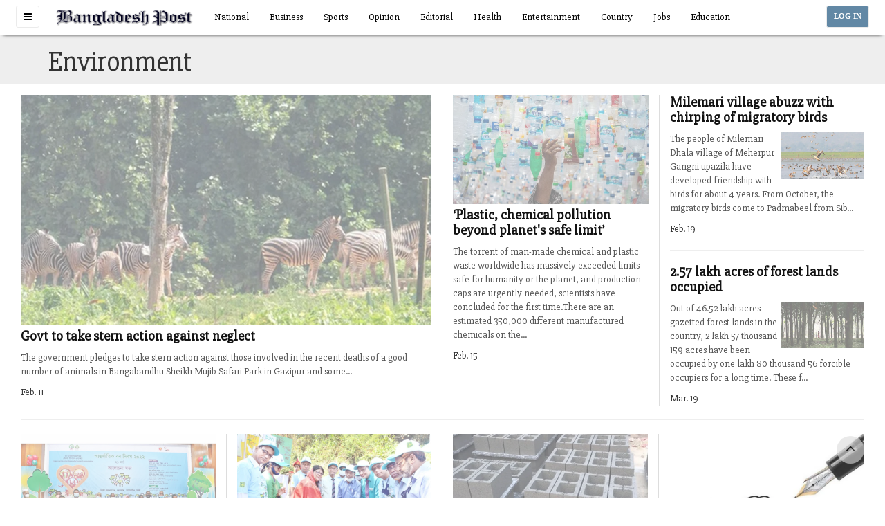

--- FILE ---
content_type: text/html; charset=UTF-8
request_url: https://bangladeshpost.net/tags/Environment%20?page=4
body_size: 8037
content:
<!DOCTYPE html>
<html lang="en">

<head>
  <meta charset="utf-8"/>  <meta name="viewport" content="width=device-width, initial-scale=1.0">
    <title>Bangladesh Post | A Daily with a Difference | Latest Online English Daily among Bangladesh Newspapers</title>
  <link href="/favicon.ico" type="image/x-icon" rel="icon"/><link href="/favicon.ico" type="image/x-icon" rel="shortcut icon"/>  
	<link rel="stylesheet" href="/css/frontend/bootstrap/css/bootstrap.min.css"/>
	<link rel="stylesheet" href="https://cdnjs.cloudflare.com/ajax/libs/font-awesome/4.5.0/css/font-awesome.min.css"/>
	<link rel="stylesheet" href="https://cdnjs.cloudflare.com/ajax/libs/ionicons/2.0.1/css/ionicons.min.css"/>
	<link rel="stylesheet" href="/css/frontend/css/AdminLTE.css"/>
	<link rel="stylesheet" href="/css/frontend/style.css"/>
        <!-- AD CODE -->
<!-- <script async src="//pagead2.googlesyndication.com/pagead/js/adsbygoogle.js"></script>
    <script>
      (adsbygoogle = window.adsbygoogle || []).push({
        google_ad_client: "ca-pub-4486482561498893",
        enable_page_level_ads: true
      });
    </script> --></head>

<body class="sidebar-collapse">
  <div id="categories-menu" class="layout-boxed">
    <div class="fixed-menu">
        <div class="wrapper">
            <header class="main-header">
                <nav class="navbar navbar-static-top">
                    <a href="#" class="sidebar-toggle" data-toggle="offcanvas" role="button">
                        <span class="sr-only">Toggle navigation</span>
                        <span class="icon-bar"></span>
                        <span class="icon-bar"></span>
                        <span class="icon-bar"></span>
                    </a>
                    <a href="/" class="logo sp-logo">
                      <img src="/img/header-icon.png" class="category-menu-logo" alt=""/>                    </a>
                    <div class="navbar-custom-menu">
                        <ul class="nav navbar-nav">
                                                          <li><a href="/users/login" class="login-button sidebar-toggle">LOG IN</a></li>
                                                        <li class="sp-toggle-menu"><a href="javascript:void(0)"><i class="fa fa-angle-down"></i></a></li>
                        </ul>
                    </div>
                    <div class="sp-category-menu-wrapper">
                        <ul class="nav navbar-nav">
                                                                                                <li><a href="https://bangladeshpost.net/categories/national">National</a></li>
                                                                    <li><a href="https://bangladeshpost.net/categories/business">Business</a></li>
                                                                    <li><a href="https://bangladeshpost.net/categories/sports">Sports</a></li>
                                                                    <li><a href="https://bangladeshpost.net/categories/opinion">Opinion</a></li>
                                                                    <li><a href="https://bangladeshpost.net/categories/editorial">Editorial</a></li>
                                                                    <li><a href="https://bangladeshpost.net/categories/health">Health</a></li>
                                                                    <li><a href="https://bangladeshpost.net/categories/entertainment">Entertainment</a></li>
                                                                    <li><a href="https://bangladeshpost.net/categories/country">Country</a></li>
                                                                    <li><a href="https://www.bangladeshpost.net/categories/jobs">Jobs</a></li>
                                                                    <li><a href="https://bangladeshpost.net/categories/education-culture">Education</a></li>
                                                                                    </ul>
                    </div>
                </nav>
            </header>
        </div>
    </div>
</div>
  <aside class="main-sidebar">
    <section class="sidebar" style="height: auto;">
      <ul class="sidebar-menu tree" data-widget="tree">
        <li class="header">
          <h6>NAVIGATION MENU</h6>
          <label id="SidebarClose" class="sidebar-toggle pull-right" data-toggle="offcanvas">
            <span class="fa fa-close"></span>
          </label>
        </li>
        <li class="sidebar-search-form">
          <form method="get" accept-charset="utf-8" class="header-form" action="/search"><input type="text" name="query" placeholder="Search" class="bp-serach-input" id="query"/><button type="submit" disabled="disabled">Go</button></form>          <hr/>
          <div class="sidebar-language-bar">
            <a href="javascript:void(0)"><strong>ENGLISH</strong></a>
            <a href="https://bn.bangladeshpost.net">বাংলা</a>
          </div>
          <hr/>
        </li>
                              <li><a href="/">Home Page</a></li>
                                        <li><a href="https://bangladeshpost.net/archives">Newspaper</a></li>
                                        <li><a href="https://bangladeshpost.net/epaper">ePaper</a></li>
                                        <li><a href="https://bangladeshpost.net/categories/national">National</a></li>
                                        <li><a href="https://bangladeshpost.net/categories/world">World</a></li>
                                        <li><a href="https://bangladeshpost.net/categories/business">Business</a></li>
                                        <li><a href="https://bangladeshpost.net/categories/sports">Sports</a></li>
                                        <li><a href="https://bangladeshpost.net/categories/opinion">Opinion</a></li>
                                        <li><a href="https://bangladeshpost.net/categories/editorial">Editorial</a></li>
                                        <li class="treeview">
              <a href="https://bangladeshpost.net/categories/special-supple">
                <span>Supplement</span>
                <span class="pull-right-container">
                  <i class="fa fa-angle-left pull-right"></i>
                </span>
              </a>
              <ul class="treeview-menu">
                                  <li class="{active}">
                    <a href="https://bangladeshpost.net/categories/special-supplement/oil-energy"><i class="fa fa-circle-o"></i> Oil & Energy</a>
                  </li>
                                  <li class="{active}">
                    <a href="https://bangladeshpost.net/categories/bank-insurance"><i class="fa fa-circle-o"></i> Bank & Insurance</a>
                  </li>
                                  <li class="{active}">
                    <a href="https://bangladeshpost.net/categories/special-supplement/travel-tourism"><i class="fa fa-circle-o"></i> Travel & Tourism</a>
                  </li>
                                  <li class="{active}">
                    <a href="https://bangladeshpost.net/categories/tech-post"><i class="fa fa-circle-o"></i> Tech Post</a>
                  </li>
                                  <li class="{active}">
                    <a href="https://bangladeshpost.net/categories/special-supplement/wheelers"><i class="fa fa-circle-o"></i> Wheelers</a>
                  </li>
                                  <li class="{active}">
                    <a href="https://bangladeshpost.net/categories/special-supplement/bon-appetits"><i class="fa fa-circle-o"></i> Bon Appetit</a>
                  </li>
                              </ul>
            </li>
                                        <li class="treeview">
              <a href="https://bangladeshpost.net/categories/all-section">
                <span>All Section</span>
                <span class="pull-right-container">
                  <i class="fa fa-angle-left pull-right"></i>
                </span>
              </a>
              <ul class="treeview-menu">
                                  <li class="{active}">
                    <a href="https://bangladeshpost.net/categories/education-culture"><i class="fa fa-circle-o"></i> Education & Culture</a>
                  </li>
                                  <li class="{active}">
                    <a href="https://bangladeshpost.net/categories/entertainment"><i class="fa fa-circle-o"></i> Entertainment</a>
                  </li>
                                  <li class="{active}">
                    <a href="https://bangladeshpost.net/categories/city"><i class="fa fa-circle-o"></i> City</a>
                  </li>
                                  <li class="{active}">
                    <a href="https://bangladeshpost.net/categories/politics"><i class="fa fa-circle-o"></i> Politics</a>
                  </li>
                                  <li class="{active}">
                    <a href="https://bangladeshpost.net/categories/art-glamour"><i class="fa fa-circle-o"></i> Art & Glamour</a>
                  </li>
                                  <li class="{active}">
                    <a href="https://bangladeshpost.net/categories/chattogram"><i class="fa fa-circle-o"></i> Chattogram</a>
                  </li>
                              </ul>
            </li>
                                        <li><a href="https://bangladeshpost.net/categories/country">Country</a></li>
                                        <li><a href="https://bangladeshpost.net/categories/special-supplement">Special Supplement</a></li>
                                        <li><a href="https://www.bangladeshpost.net/categories/magazine">Magazine</a></li>
                                        <li><a href="https://bangladeshpost.net/video-galleries">Video</a></li>
                                        <li><a href="https://www.bangladeshpost.net/categories/jobs">Jobs</a></li>
                                        <li><a href="https://bangladeshpost.net/categories/resources">Resources</a></li>
                        </ul>
    </section>
  </aside>  <div class="layout-boxed">
    <div class="wrapper">
      <!-- FULL WIDTH [START] -->
    </div>
</div>
    <div class="categories-menu">
        <div class="jumbotron jumbotron-fluid">
            <div class="container">
                <h1 class="display-4">
                    Environment                     <span class="category-child-menu-toggle pull-right"><i class="fa fa-angle-down"></i></span>
                </h1>
            </div>
        </div>
    </div>
<div class="layout-boxed">
      <div class="wrapper">
<!-- FULL WIDTH [END] -->

<div class="content-wrapper">
  <!-- Main content -->
  <section class="content">
    <div class="row">
       <div class="col-md-12">
            <div class="box box-primary no-border" style="margin-bottom:2px">
                <div class="box-body no-padding">
                    <div class="row">
                        <div class="col-md-6 homepage-border-right">
                                                        <a href="/posts/govt-to-take-stern-action-against-neglect-79409">
                                <figure>
                                    <img class="lazyloading img-responsive" src="../webroot/img/placeholder.jpg" data-src="https://bangladeshpost.net/webroot/uploads/featureimage/2022-02/620692a812061.jpg" alt="Govt to take stern action against neglect" />
                                    <figcaption class="homepage-post-figcaption text-right"></figcaption>
                                </figure>
                                <h3 class="homepage-post-title margin-top-0">Govt to take stern action against neglect</h3>
                                <p>The government pledges to take stern action against those involved in the recent deaths of a good number of animals in Bangabandhu Sheikh Mujib Safari Park&nbsp;in Gazipur and some...</p>
                            </a>
                            <span class="time-interval">Feb. 11</span>
                        </div>
                        <div class="col-md-6">
                            <div class="row">
                                <div class="col-md-6">
                                                                        <a href="/posts/plastic-chemical-pollution-beyond-planet-s-safe-limit-79679">
                                        <figure>
                                            <img class="lazyloading img-responsive" src="../webroot/img/placeholder.jpg" data-src="https://bangladeshpost.net/webroot/uploads/featureimage/2022-02/620bcaa97528b.jpg" alt="‘Plastic, chemical pollution beyond planet's safe limit’" />
                                            <figcaption class="homepage-post-figcaption text-right"></figcaption>
                                        </figure>
                                        <h3 class="homepage-post-title margin-top-0">‘Plastic, chemical pollution beyond planet's safe limit’</h3>
                                        <p>The torrent of man-made chemical and plastic waste worldwide has massively exceeded limits safe for humanity or the planet, and production caps are urgently needed, scientists have concluded for the first time.There are an estimated 350,000 different manufactured chemicals on the...</p>
                                    </a>
                                    <span class="time-interval">Feb. 15</span>
                                </div>
                                <div class="col-md-6 homepage-border-left">
                                    <div class="row">
                                        <div class="col-md-12">
                                                                                        <a href="/posts/milemari-village-abuzz-with-chirping-of-migratory-birds-79976">
                                                <h3 class="homepage-post-title margin-top-0">Milemari village abuzz with chirping of migratory birds</h3>
                                                <p>
                                                    <img class="category-view-page-image lazyloading img-responsive" src="../webroot/img/placeholder.jpg" data-src="https://bangladeshpost.net/webroot/uploads/featureimage/2022-02/62110d843a05c.jpg" alt="Milemari village abuzz with chirping of migratory birds" />
                                                    The people of Milemari Dhala village of Meherpur Gangni upazila have developed friendship with birds for about 4 years. From October, the migratory birds come to Padmabeel from Sib...                                                </p>
                                            </a>
                                            <span class="time-interval">Feb. 19</span>
                                        </div>
                                        <div class="col-md-12"><hr class="homepage-hr-grey"></div>
                                        <div class="col-md-12">
                                                                                        <a href="/posts/2-57-lakh-acres-of-forest-lands-occupied-81914">
                                                <h3 class="homepage-post-title margin-top-0">2.57 lakh acres of forest lands occupied</h3>
                                                <p>
                                                    <img class="category-view-page-image lazyloading img-responsive" src="../webroot/img/placeholder.jpg" data-src="https://bangladeshpost.net/webroot/uploads/featureimage/2022-03/6235fd95272cf.jpg" alt="2.57 lakh acres of forest lands occupied" />
                                                    Out of 46.52 lakh acres gazetted forest lands in the country, 2 lakh 57 thousand 159 acres have been occupied by one lakh 80 thousand 56 forcible occupiers for a long time. These f...                                                </p>
                                            </a>
                                            <span class="time-interval">Mar. 19</span>
                                        </div>
                                    </div>
                                </div>
                            </div>
                        </div>
                        <div class="col-md-12">
                            <hr class="homepahe-hr-black"></hr>
                        </div>
                    </div>
                    <div id="LoadMorePostsBlock">

                                                    <div class="row">
                                                                    <div class="col-sm-6 col-md-3 homepage-border-right">
                                        <a href="/posts/green-coverage-is-constantly-increasing-in-bangladesh-shahab-uddin-82066">
                                            <img src="../webroot/img/placeholder.jpg" data-src="https://bangladeshpost.net/webroot/uploads/featureimage/2022-03/6238ad5ca1a2c.jpg" class="margin-auto lazyloading img-responsive" alt="Green coverage is constantly increasing in Bangladesh: Shahab Uddin">
                                            <h4 class="homepage-post-title">Green coverage is constantly increasing in Bangladesh: Shahab Uddin</h4>
                                        </a>
                                        <span class="time-interval">Mar. 21</span>
                                    </div>
                                                                                                    <div class="col-sm-6 col-md-3 homepage-border-right">
                                        <a href="/posts/cu-celebrates-international-forest-day-82061">
                                            <img src="../webroot/img/placeholder.jpg" data-src="https://bangladeshpost.net/webroot/uploads/featureimage/2022-03/6238ac38933c8.jpg" class="margin-auto lazyloading img-responsive" alt="CU celebrates International Forest Day">
                                            <h4 class="homepage-post-title">CU celebrates International Forest Day</h4>
                                        </a>
                                        <span class="time-interval">Mar. 21</span>
                                    </div>
                                                                                                    <div class="col-sm-6 col-md-3 homepage-border-right">
                                        <a href="/posts/it-s-time-for-concrete-blocks-82122">
                                            <img src="../webroot/img/placeholder.jpg" data-src="https://bangladeshpost.net/webroot/uploads/featureimage/2022-03/6239efc232f34.jpg" class="margin-auto lazyloading img-responsive" alt="It’s time for concrete blocks">
                                            <h4 class="homepage-post-title">It’s time for concrete blocks</h4>
                                        </a>
                                        <span class="time-interval">Mar. 22</span>
                                    </div>
                                                                                                    <div class="col-sm-6 col-md-3">
                                        <a href="/posts/river-pollution-in-and-around-dhaka-82193">
                                            <img src="../webroot/img/placeholder.jpg" data-src="https://bangladeshpost.net/webroot/uploads/featureimage/2022-03/623b7557c8f7e.jpg" class="margin-auto lazyloading img-responsive" alt="River pollution in and around Dhaka">
                                            <h4 class="homepage-post-title">River pollution in and around Dhaka</h4>
                                        </a>
                                        <span class="time-interval">Mar. 24</span>
                                    </div>
                                                                <div class="col-md-12">
                                    <hr class="homepahe-hr-black">
                                </div>
                            </div>
                          
                                                    <div class="row">
                                                                    <div class="col-sm-6 col-md-3 homepage-border-right">
                                        <a href="/posts/government-jalmahals-to-be-re-excavated-saifuzzaman-82603">
                                            <img src="../webroot/img/placeholder.jpg" data-src="https://bangladeshpost.net/webroot/uploads/featureimage/2022-03/6243335b6acd2.jpg" class="margin-auto lazyloading img-responsive" alt="Government Jalmahals to be  re-excavated : Saifuzzaman">
                                            <h4 class="homepage-post-title">Government Jalmahals to be  re-excavated : Saifuzzaman</h4>
                                        </a>
                                        <span class="time-interval">Mar. 29</span>
                                    </div>
                                                                                                    <div class="col-sm-6 col-md-3 homepage-border-right">
                                        <a href="/posts/tel-plastics-launches-environmental-fund-82593">
                                            <img src="../webroot/img/placeholder.jpg" data-src="https://bangladeshpost.net/webroot/uploads/featureimage/2022-03/6243315f866a2.jpg" class="margin-auto lazyloading img-responsive" alt="TEL Plastics launches Environmental fund">
                                            <h4 class="homepage-post-title">TEL Plastics launches Environmental fund</h4>
                                        </a>
                                        <span class="time-interval">Mar. 29</span>
                                    </div>
                                                                                                    <div class="col-sm-6 col-md-3 homepage-border-right">
                                        <a href="/posts/smart-card-fair-price-for-farmers-demanded-82688">
                                            <img src="../webroot/img/placeholder.jpg" data-src="https://bangladeshpost.net/webroot/uploads/featureimage/2022-03/624485c9b8400.jpg" class="margin-auto lazyloading img-responsive" alt="Smart card, fair price for farmers demanded">
                                            <h4 class="homepage-post-title">Smart card, fair price for farmers demanded</h4>
                                        </a>
                                        <span class="time-interval">Mar. 30</span>
                                    </div>
                                                                                                    <div class="col-sm-6 col-md-3">
                                        <a href="/posts/sundarbans-has-114-tigers-83060">
                                            <img src="../webroot/img/placeholder.jpg" data-src="https://bangladeshpost.net/webroot/uploads/featureimage/2022-04/624b21b3b925f.jpg" class="margin-auto lazyloading img-responsive" alt="‘Sundarbans has 114 tigers’">
                                            <h4 class="homepage-post-title">‘Sundarbans has 114 tigers’</h4>
                                        </a>
                                        <span class="time-interval">Apr. 04</span>
                                    </div>
                                                                <div class="col-md-12">
                                    <hr class="homepahe-hr-black">
                                </div>
                            </div>
                          
                                                    <div class="row">
                                                                    <div class="col-sm-6 col-md-3 homepage-border-right">
                                        <a href="/posts/record-deforestation-in-amazon-83443">
                                            <img src="../webroot/img/placeholder.jpg" data-src="https://bangladeshpost.net/webroot/uploads/featureimage/2022-04/6251b64bc9b74.jpg" class="margin-auto lazyloading img-responsive" alt="Record deforestation in Amazon">
                                            <h4 class="homepage-post-title">Record deforestation in Amazon</h4>
                                        </a>
                                        <span class="time-interval">Apr. 09</span>
                                    </div>
                                                                                                    <div class="col-sm-6 col-md-3 homepage-border-right">
                                        <a href="/posts/sultry-weather-hits-life-livelihood-in-rajshahi-83905">
                                            <img src="../webroot/img/placeholder.jpg" data-src="https://bangladeshpost.net/webroot/uploads/featureimage/2022-04/625b0be03561a.jpg" class="margin-auto lazyloading img-responsive" alt="Sultry weather hits life, livelihood in Rajshahi">
                                            <h4 class="homepage-post-title">Sultry weather hits life, livelihood in Rajshahi</h4>
                                        </a>
                                        <span class="time-interval">Apr. 17</span>
                                    </div>
                                                                                                    <div class="col-sm-6 col-md-3 homepage-border-right">
                                        <a href="/posts/healthy-environment-must-for-future-generations-dncc-mayor-84040">
                                            <img src="../webroot/img/placeholder.jpg" data-src="https://bangladeshpost.net/webroot/uploads/featureimage/2022-04/625d8dc875ccd.jpg" class="margin-auto lazyloading img-responsive" alt="Healthy environment must for future generations: DNCC Mayor">
                                            <h4 class="homepage-post-title">Healthy environment must for future generations: DNCC Mayor</h4>
                                        </a>
                                        <span class="time-interval">Apr. 18</span>
                                    </div>
                                                                                                    <div class="col-sm-6 col-md-3">
                                        <a href="/posts/bat-receives-alliance-for-water-stewardship-certification-84127">
                                            <img src="../webroot/img/placeholder.jpg" data-src="https://bangladeshpost.net/webroot/uploads/featureimage/2022-04/625f901b363e0.jpg" class="margin-auto lazyloading img-responsive" alt="BAT receives Alliance for Water Stewardship certification">
                                            <h4 class="homepage-post-title">BAT receives Alliance for Water Stewardship certification</h4>
                                        </a>
                                        <span class="time-interval">Apr. 20</span>
                                    </div>
                                                                <div class="col-md-12">
                                    <hr class="homepahe-hr-black">
                                </div>
                            </div>
                          
                                                    <div class="row">
                                                                    <div class="col-sm-6 col-md-3 homepage-border-right">
                                        <a href="/posts/kalapara-celebrates-world-earth-day-tree-plantation-stressed-84332">
                                            <img src="../webroot/img/placeholder.jpg" data-src="https://bangladeshpost.net/webroot/uploads/featureimage/2022-04/6262d8f215897.jpg" class="margin-auto lazyloading img-responsive" alt="Kalapara celebrates World Earth Day, tree plantation stressed">
                                            <h4 class="homepage-post-title">Kalapara celebrates World Earth Day, tree plantation stressed</h4>
                                        </a>
                                        <span class="time-interval">Apr. 22</span>
                                    </div>
                                                                                                    <div class="col-sm-6 col-md-3 homepage-border-right">
                                        <a href="/posts/palak-exchanges-greetings-with-leaders-at-raisina-dialogue-84646">
                                            <img src="../webroot/img/placeholder.jpg" data-src="https://bangladeshpost.net/webroot/uploads/featureimage/2022-04/6268242ad97b3.jpg" class="margin-auto lazyloading img-responsive" alt="Palak exchanges greetings with leaders at Raisina Dialogue">
                                            <h4 class="homepage-post-title">Palak exchanges greetings with leaders at Raisina Dialogue</h4>
                                        </a>
                                        <span class="time-interval">Apr. 26</span>
                                    </div>
                                                                                                    <div class="col-sm-6 col-md-3 homepage-border-right">
                                        <a href="/posts/mexico-shuts-us-owned-quarry-on-environmental-grounds-85152">
                                            <img src="../webroot/img/placeholder.jpg" data-src="https://bangladeshpost.net/webroot/uploads/featureimage/2022-05/62769cda863b9.jpg" class="margin-auto lazyloading img-responsive" alt="Mexico shuts US-owned quarry on environmental grounds">
                                            <h4 class="homepage-post-title">Mexico shuts US-owned quarry on environmental grounds</h4>
                                        </a>
                                        <span class="time-interval">May. 07</span>
                                    </div>
                                                                                                    <div class="col-sm-6 col-md-3">
                                        <a href="/posts/bangladesh-losing-69-000-hectares-land-per-year-85418">
                                            <img src="../webroot/img/placeholder.jpg" data-src="https://bangladeshpost.net/webroot/uploads/featureimage/2022-05/627bd3d3b5336.jpg" class="margin-auto lazyloading img-responsive" alt="‘Bangladesh losing 69,000 hectares land per year’">
                                            <h4 class="homepage-post-title">‘Bangladesh losing 69,000 hectares land per year’</h4>
                                        </a>
                                        <span class="time-interval">May. 11</span>
                                    </div>
                                                                <div class="col-md-12">
                                    <hr class="homepahe-hr-black">
                                </div>
                            </div>
                          
                                            </div>
                </div>
            </div>
            <div class="pagination pagination-small" style="margin:2px">
              <p>
                Page 4 of 7, showing 20 records out of 121 total              </p>
              <ul class="pagination" style="margin:2px">
                <li class="prev"><a rel="prev" href="/tags/Environment%20?page=3">&laquo; prev</a></li><li><a href="/tags/Environment%20">1</a></li><li><a href="/tags/Environment%20?page=2">2</a></li><li><a href="/tags/Environment%20?page=3">3</a></li><li class="active"><a href="">4</a></li><li><a href="/tags/Environment%20?page=5">5</a></li><li><a href="/tags/Environment%20?page=6">6</a></li><li><a href="/tags/Environment%20?page=7">7</a></li><li class="next"><a rel="next" href="/tags/Environment%20?page=5">next &raquo;</a></li>              </ul>
            </div>
        </div>
    </div>
    </section>
</div>      <footer>
	<div class="row">
		<div class="col-md-12"><hr class="footer-hr-top" /></div>
		<div class="col-md-12 noprint">
			<img src="/img/logo.png" id="site-logo-footer" alt="Bangladesh Post" class="img-responsive text-center"/>		</div>
		<div class="col-md-7 noprint">
			<div class="row footer-menu-wrapper">
									<div class="col-md-3 footer-menu">
						<strong class="footer-header">NEWS <i class="fa fa-angle-down"></i></strong>
													<ul class="footer-list">
																	<li><a href="/">Home Page</a></li>
																	<li><a href="https://bangladeshpost.net/categories/national">National</a></li>
																	<li><a href="https://bangladeshpost.net/categories/city">City</a></li>
																	<li><a href="https://bangladeshpost.net/categories/world">World</a></li>
																	<li><a href="https://bangladeshpost.net/categories/business">Business</a></li>
																	<li><a href="https://bangladeshpost.net/categories/sports">Sports</a></li>
															</ul>
											</div>
									<div class="col-md-3 footer-menu">
						<strong class="footer-header">Writers <i class="fa fa-angle-down"></i></strong>
													<ul class="footer-list">
																	<li><a href="https://bangladeshpost.net/authors/opinion-writers">Opinion Writers</a></li>
																	<li><a href="https://bangladeshpost.net/authors/reporters">Reporters</a></li>
																	<li><a href="https://bangladeshpost.net/authors/district-correspondents">District Correspondents</a></li>
															</ul>
											</div>
									<div class="col-md-3 footer-menu">
						<strong class="footer-header">ARTS <i class="fa fa-angle-down"></i></strong>
													<ul class="footer-list">
																	<li><a href="https://bangladeshpost.net/posts/fashion-design-exhibition-local-international-begins-431">Today's Arts</a></li>
																	<li><a href="https://bangladeshpost.net/categories/art-glamour">Art & Design</a></li>
																	<li><a href="https://bangladeshpost.net/posts/mission-xtreme-better-than-dhaka-attack-143">Movies</a></li>
																	<li><a href="https://bangladeshpost.net/posts/dhaka-metro-theme-song-released-72">Music</a></li>
																	<li><a href="https://bangladeshpost.net/posts/pran-swagata-and-ishana-in-chirokumari-songho-369">Television</a></li>
															</ul>
											</div>
									<div class="col-md-3 footer-menu">
						<strong class="footer-header">Gallery <i class="fa fa-angle-down"></i></strong>
													<ul class="footer-list">
																	<li><a href="https://bangladeshpost.net/video-galleries">All Videos</a></li>
																	<li><a href="https://bangladeshpost.net/photo-galleries">All Photos</a></li>
																	<li><a href="https://bangladeshpost.net/categories/resources">Resources</a></li>
																	<li><a href="https://www.bangladeshpost.net/categories/jobs">Jobs</a></li>
															</ul>
											</div>
							</div>
		</div>
		<div class="col-md-5 homepage-border-left">
			<p>
				Publisher: Rick Haque Sikder, Acting Editor: Sikder Md Sadrul Hasan.<br/>
				House-1/B, Road-35, Gulshan-2, Dhaka-1212.<br/>
				Phone : 09617171194, +880248811775-6 Fax : +880-2-8878495.<br/>
				Email : news@bangladeshpost.net
				<ul id="site-social-footer">
		    		<li><a href="https://www.facebook.com/dailybdpost"><i class="fa fa-facebook-square"></i></a></li>
		    		<li><a href="https://twitter.com/dailybdpost"><img style="height:30px;margin-top:-15px" src="/x-twitter.png" alt="t" /></a></li>
		    		<li><a href="https://www.youtube.com/channel/UCuBMcN8IHO8Xzt8DGSz-6qw"><i class="fa fa-youtube-square"></i></a></li>
		    		<li><a href="#"><i class="fa fa-instagram"></i></a></li>
		    		<li><a href="https://www.pinterest.com/bangladeshpost"><i class="fa fa-pinterest-square"></i></a></li>
		    		<li><a href="#"><i class="fa fa-linkedin-square"></i></a></li>
		    	</ul>
			</p>
		</div>
		<div class="col-md-12 noprint">
			<hr class="footer-hr-bottom" />
			<div class="row">
				<ul class="footer-bottom-list text-center">
									<li><a href="https://bangladeshpost.net/pages/contact-us">Contact Us</a></li>
									<li><a href="https://bangladeshpost.net/pages/work-with-us">Work with us</a></li>
									<li><a href="https://bangladeshpost.net/pages/your-ad-choices">Your Ad Choices</a></li>
									<li><a href="https://bangladeshpost.net/pages/privacy">Privacy</a></li>
									<li><a href="https://bangladeshpost.net/pages/terms-of-service">Terms of Service</a></li>
									<li><a href="https://bangladeshpost.net/sitemap_index.xml">Site Map</a></li>
									<li><a href="https://bangladeshpost.net/pages/help">Help</a></li>
								</ul>
			</div>
			<p class="copyright text-center">&copy; 2026 Bangladesh Post. Any reproduction of our content from this site is a flagrant copyright infringement liable to legal action.</p>
		</div>
	</div>
</footer>

<a href="#" class="back-top back-top-visible noprint">
    <i class="fa fa-angle-up"></i>
</a>      <div class="control-sidebar-bg"></div>
    </div>
  </div>
  
	<script src="/js/plugins/jQuery/jquery-2.2.3.min.js"></script>
	<script src="/js/bootstrap/js/bootstrap.min.js"></script>
	<script src="/js/dist/js/app.min.js"></script>
	<script src="/js/jquery-lazy-loader/jquery.lazy.min.js"></script>
	<script src="/js/lazyload.js"></script>
	<script src="/js/frontend/common.js"></script>
	<script src="/js/frontend/sticky-menu-common.js"></script>
  


<script>
    var isMobile = 'no';
    $('.sticky-ads-close').click(function() {
        $(this).parent().fadeOut();
    })

    if (isMobile == 'yes') {
        var img = $('.footer-sticky-ads img');
        if (img.length && $(img).data('mobile')) {
            $(img).attr('src', $(img).data('mobile'));
        }
    }
</script></body>

</html>